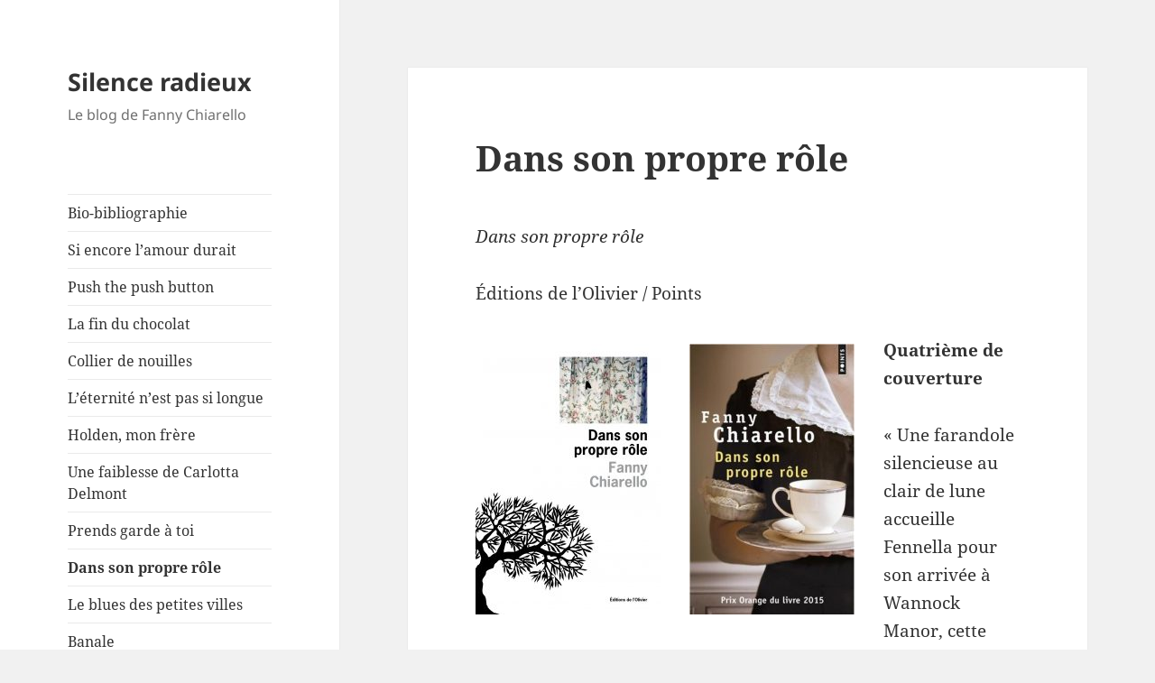

--- FILE ---
content_type: text/html; charset=UTF-8
request_url: https://www.fannychiarello.com/dans-son-propre-role/
body_size: 11198
content:
<!DOCTYPE html>
<html lang="fr-FR" class="no-js">
<head>
	<meta charset="UTF-8">
	<meta name="viewport" content="width=device-width">
	<link rel="profile" href="https://gmpg.org/xfn/11">
	<link rel="pingback" href="https://www.fannychiarello.com/xmlrpc.php">
	<script>(function(html){html.className = html.className.replace(/\bno-js\b/,'js')})(document.documentElement);</script>
<title>Dans son propre rôle &#8211; Silence radieux</title>
<meta name='robots' content='max-image-preview:large' />
<link rel="alternate" type="application/rss+xml" title="Silence radieux &raquo; Flux" href="https://www.fannychiarello.com/feed/" />
<link rel="alternate" type="application/rss+xml" title="Silence radieux &raquo; Flux des commentaires" href="https://www.fannychiarello.com/comments/feed/" />
<script>
window._wpemojiSettings = {"baseUrl":"https:\/\/s.w.org\/images\/core\/emoji\/14.0.0\/72x72\/","ext":".png","svgUrl":"https:\/\/s.w.org\/images\/core\/emoji\/14.0.0\/svg\/","svgExt":".svg","source":{"concatemoji":"https:\/\/www.fannychiarello.com\/wp-includes\/js\/wp-emoji-release.min.js?ver=6.2.8"}};
/*! This file is auto-generated */
!function(e,a,t){var n,r,o,i=a.createElement("canvas"),p=i.getContext&&i.getContext("2d");function s(e,t){p.clearRect(0,0,i.width,i.height),p.fillText(e,0,0);e=i.toDataURL();return p.clearRect(0,0,i.width,i.height),p.fillText(t,0,0),e===i.toDataURL()}function c(e){var t=a.createElement("script");t.src=e,t.defer=t.type="text/javascript",a.getElementsByTagName("head")[0].appendChild(t)}for(o=Array("flag","emoji"),t.supports={everything:!0,everythingExceptFlag:!0},r=0;r<o.length;r++)t.supports[o[r]]=function(e){if(p&&p.fillText)switch(p.textBaseline="top",p.font="600 32px Arial",e){case"flag":return s("\ud83c\udff3\ufe0f\u200d\u26a7\ufe0f","\ud83c\udff3\ufe0f\u200b\u26a7\ufe0f")?!1:!s("\ud83c\uddfa\ud83c\uddf3","\ud83c\uddfa\u200b\ud83c\uddf3")&&!s("\ud83c\udff4\udb40\udc67\udb40\udc62\udb40\udc65\udb40\udc6e\udb40\udc67\udb40\udc7f","\ud83c\udff4\u200b\udb40\udc67\u200b\udb40\udc62\u200b\udb40\udc65\u200b\udb40\udc6e\u200b\udb40\udc67\u200b\udb40\udc7f");case"emoji":return!s("\ud83e\udef1\ud83c\udffb\u200d\ud83e\udef2\ud83c\udfff","\ud83e\udef1\ud83c\udffb\u200b\ud83e\udef2\ud83c\udfff")}return!1}(o[r]),t.supports.everything=t.supports.everything&&t.supports[o[r]],"flag"!==o[r]&&(t.supports.everythingExceptFlag=t.supports.everythingExceptFlag&&t.supports[o[r]]);t.supports.everythingExceptFlag=t.supports.everythingExceptFlag&&!t.supports.flag,t.DOMReady=!1,t.readyCallback=function(){t.DOMReady=!0},t.supports.everything||(n=function(){t.readyCallback()},a.addEventListener?(a.addEventListener("DOMContentLoaded",n,!1),e.addEventListener("load",n,!1)):(e.attachEvent("onload",n),a.attachEvent("onreadystatechange",function(){"complete"===a.readyState&&t.readyCallback()})),(e=t.source||{}).concatemoji?c(e.concatemoji):e.wpemoji&&e.twemoji&&(c(e.twemoji),c(e.wpemoji)))}(window,document,window._wpemojiSettings);
</script>
<style>
img.wp-smiley,
img.emoji {
	display: inline !important;
	border: none !important;
	box-shadow: none !important;
	height: 1em !important;
	width: 1em !important;
	margin: 0 0.07em !important;
	vertical-align: -0.1em !important;
	background: none !important;
	padding: 0 !important;
}
</style>
	<link rel='stylesheet' id='wp-block-library-css' href='https://www.fannychiarello.com/wp-includes/css/dist/block-library/style.min.css?ver=6.2.8' media='all' />
<style id='wp-block-library-theme-inline-css'>
.wp-block-audio figcaption{color:#555;font-size:13px;text-align:center}.is-dark-theme .wp-block-audio figcaption{color:hsla(0,0%,100%,.65)}.wp-block-audio{margin:0 0 1em}.wp-block-code{border:1px solid #ccc;border-radius:4px;font-family:Menlo,Consolas,monaco,monospace;padding:.8em 1em}.wp-block-embed figcaption{color:#555;font-size:13px;text-align:center}.is-dark-theme .wp-block-embed figcaption{color:hsla(0,0%,100%,.65)}.wp-block-embed{margin:0 0 1em}.blocks-gallery-caption{color:#555;font-size:13px;text-align:center}.is-dark-theme .blocks-gallery-caption{color:hsla(0,0%,100%,.65)}.wp-block-image figcaption{color:#555;font-size:13px;text-align:center}.is-dark-theme .wp-block-image figcaption{color:hsla(0,0%,100%,.65)}.wp-block-image{margin:0 0 1em}.wp-block-pullquote{border-bottom:4px solid;border-top:4px solid;color:currentColor;margin-bottom:1.75em}.wp-block-pullquote cite,.wp-block-pullquote footer,.wp-block-pullquote__citation{color:currentColor;font-size:.8125em;font-style:normal;text-transform:uppercase}.wp-block-quote{border-left:.25em solid;margin:0 0 1.75em;padding-left:1em}.wp-block-quote cite,.wp-block-quote footer{color:currentColor;font-size:.8125em;font-style:normal;position:relative}.wp-block-quote.has-text-align-right{border-left:none;border-right:.25em solid;padding-left:0;padding-right:1em}.wp-block-quote.has-text-align-center{border:none;padding-left:0}.wp-block-quote.is-large,.wp-block-quote.is-style-large,.wp-block-quote.is-style-plain{border:none}.wp-block-search .wp-block-search__label{font-weight:700}.wp-block-search__button{border:1px solid #ccc;padding:.375em .625em}:where(.wp-block-group.has-background){padding:1.25em 2.375em}.wp-block-separator.has-css-opacity{opacity:.4}.wp-block-separator{border:none;border-bottom:2px solid;margin-left:auto;margin-right:auto}.wp-block-separator.has-alpha-channel-opacity{opacity:1}.wp-block-separator:not(.is-style-wide):not(.is-style-dots){width:100px}.wp-block-separator.has-background:not(.is-style-dots){border-bottom:none;height:1px}.wp-block-separator.has-background:not(.is-style-wide):not(.is-style-dots){height:2px}.wp-block-table{margin:0 0 1em}.wp-block-table td,.wp-block-table th{word-break:normal}.wp-block-table figcaption{color:#555;font-size:13px;text-align:center}.is-dark-theme .wp-block-table figcaption{color:hsla(0,0%,100%,.65)}.wp-block-video figcaption{color:#555;font-size:13px;text-align:center}.is-dark-theme .wp-block-video figcaption{color:hsla(0,0%,100%,.65)}.wp-block-video{margin:0 0 1em}.wp-block-template-part.has-background{margin-bottom:0;margin-top:0;padding:1.25em 2.375em}
</style>
<link rel='stylesheet' id='classic-theme-styles-css' href='https://www.fannychiarello.com/wp-includes/css/classic-themes.min.css?ver=6.2.8' media='all' />
<style id='global-styles-inline-css'>
body{--wp--preset--color--black: #000000;--wp--preset--color--cyan-bluish-gray: #abb8c3;--wp--preset--color--white: #fff;--wp--preset--color--pale-pink: #f78da7;--wp--preset--color--vivid-red: #cf2e2e;--wp--preset--color--luminous-vivid-orange: #ff6900;--wp--preset--color--luminous-vivid-amber: #fcb900;--wp--preset--color--light-green-cyan: #7bdcb5;--wp--preset--color--vivid-green-cyan: #00d084;--wp--preset--color--pale-cyan-blue: #8ed1fc;--wp--preset--color--vivid-cyan-blue: #0693e3;--wp--preset--color--vivid-purple: #9b51e0;--wp--preset--color--dark-gray: #111;--wp--preset--color--light-gray: #f1f1f1;--wp--preset--color--yellow: #f4ca16;--wp--preset--color--dark-brown: #352712;--wp--preset--color--medium-pink: #e53b51;--wp--preset--color--light-pink: #ffe5d1;--wp--preset--color--dark-purple: #2e2256;--wp--preset--color--purple: #674970;--wp--preset--color--blue-gray: #22313f;--wp--preset--color--bright-blue: #55c3dc;--wp--preset--color--light-blue: #e9f2f9;--wp--preset--gradient--vivid-cyan-blue-to-vivid-purple: linear-gradient(135deg,rgba(6,147,227,1) 0%,rgb(155,81,224) 100%);--wp--preset--gradient--light-green-cyan-to-vivid-green-cyan: linear-gradient(135deg,rgb(122,220,180) 0%,rgb(0,208,130) 100%);--wp--preset--gradient--luminous-vivid-amber-to-luminous-vivid-orange: linear-gradient(135deg,rgba(252,185,0,1) 0%,rgba(255,105,0,1) 100%);--wp--preset--gradient--luminous-vivid-orange-to-vivid-red: linear-gradient(135deg,rgba(255,105,0,1) 0%,rgb(207,46,46) 100%);--wp--preset--gradient--very-light-gray-to-cyan-bluish-gray: linear-gradient(135deg,rgb(238,238,238) 0%,rgb(169,184,195) 100%);--wp--preset--gradient--cool-to-warm-spectrum: linear-gradient(135deg,rgb(74,234,220) 0%,rgb(151,120,209) 20%,rgb(207,42,186) 40%,rgb(238,44,130) 60%,rgb(251,105,98) 80%,rgb(254,248,76) 100%);--wp--preset--gradient--blush-light-purple: linear-gradient(135deg,rgb(255,206,236) 0%,rgb(152,150,240) 100%);--wp--preset--gradient--blush-bordeaux: linear-gradient(135deg,rgb(254,205,165) 0%,rgb(254,45,45) 50%,rgb(107,0,62) 100%);--wp--preset--gradient--luminous-dusk: linear-gradient(135deg,rgb(255,203,112) 0%,rgb(199,81,192) 50%,rgb(65,88,208) 100%);--wp--preset--gradient--pale-ocean: linear-gradient(135deg,rgb(255,245,203) 0%,rgb(182,227,212) 50%,rgb(51,167,181) 100%);--wp--preset--gradient--electric-grass: linear-gradient(135deg,rgb(202,248,128) 0%,rgb(113,206,126) 100%);--wp--preset--gradient--midnight: linear-gradient(135deg,rgb(2,3,129) 0%,rgb(40,116,252) 100%);--wp--preset--gradient--dark-gray-gradient-gradient: linear-gradient(90deg, rgba(17,17,17,1) 0%, rgba(42,42,42,1) 100%);--wp--preset--gradient--light-gray-gradient: linear-gradient(90deg, rgba(241,241,241,1) 0%, rgba(215,215,215,1) 100%);--wp--preset--gradient--white-gradient: linear-gradient(90deg, rgba(255,255,255,1) 0%, rgba(230,230,230,1) 100%);--wp--preset--gradient--yellow-gradient: linear-gradient(90deg, rgba(244,202,22,1) 0%, rgba(205,168,10,1) 100%);--wp--preset--gradient--dark-brown-gradient: linear-gradient(90deg, rgba(53,39,18,1) 0%, rgba(91,67,31,1) 100%);--wp--preset--gradient--medium-pink-gradient: linear-gradient(90deg, rgba(229,59,81,1) 0%, rgba(209,28,51,1) 100%);--wp--preset--gradient--light-pink-gradient: linear-gradient(90deg, rgba(255,229,209,1) 0%, rgba(255,200,158,1) 100%);--wp--preset--gradient--dark-purple-gradient: linear-gradient(90deg, rgba(46,34,86,1) 0%, rgba(66,48,123,1) 100%);--wp--preset--gradient--purple-gradient: linear-gradient(90deg, rgba(103,73,112,1) 0%, rgba(131,93,143,1) 100%);--wp--preset--gradient--blue-gray-gradient: linear-gradient(90deg, rgba(34,49,63,1) 0%, rgba(52,75,96,1) 100%);--wp--preset--gradient--bright-blue-gradient: linear-gradient(90deg, rgba(85,195,220,1) 0%, rgba(43,180,211,1) 100%);--wp--preset--gradient--light-blue-gradient: linear-gradient(90deg, rgba(233,242,249,1) 0%, rgba(193,218,238,1) 100%);--wp--preset--duotone--dark-grayscale: url('#wp-duotone-dark-grayscale');--wp--preset--duotone--grayscale: url('#wp-duotone-grayscale');--wp--preset--duotone--purple-yellow: url('#wp-duotone-purple-yellow');--wp--preset--duotone--blue-red: url('#wp-duotone-blue-red');--wp--preset--duotone--midnight: url('#wp-duotone-midnight');--wp--preset--duotone--magenta-yellow: url('#wp-duotone-magenta-yellow');--wp--preset--duotone--purple-green: url('#wp-duotone-purple-green');--wp--preset--duotone--blue-orange: url('#wp-duotone-blue-orange');--wp--preset--font-size--small: 13px;--wp--preset--font-size--medium: 20px;--wp--preset--font-size--large: 36px;--wp--preset--font-size--x-large: 42px;--wp--preset--spacing--20: 0.44rem;--wp--preset--spacing--30: 0.67rem;--wp--preset--spacing--40: 1rem;--wp--preset--spacing--50: 1.5rem;--wp--preset--spacing--60: 2.25rem;--wp--preset--spacing--70: 3.38rem;--wp--preset--spacing--80: 5.06rem;--wp--preset--shadow--natural: 6px 6px 9px rgba(0, 0, 0, 0.2);--wp--preset--shadow--deep: 12px 12px 50px rgba(0, 0, 0, 0.4);--wp--preset--shadow--sharp: 6px 6px 0px rgba(0, 0, 0, 0.2);--wp--preset--shadow--outlined: 6px 6px 0px -3px rgba(255, 255, 255, 1), 6px 6px rgba(0, 0, 0, 1);--wp--preset--shadow--crisp: 6px 6px 0px rgba(0, 0, 0, 1);}:where(.is-layout-flex){gap: 0.5em;}body .is-layout-flow > .alignleft{float: left;margin-inline-start: 0;margin-inline-end: 2em;}body .is-layout-flow > .alignright{float: right;margin-inline-start: 2em;margin-inline-end: 0;}body .is-layout-flow > .aligncenter{margin-left: auto !important;margin-right: auto !important;}body .is-layout-constrained > .alignleft{float: left;margin-inline-start: 0;margin-inline-end: 2em;}body .is-layout-constrained > .alignright{float: right;margin-inline-start: 2em;margin-inline-end: 0;}body .is-layout-constrained > .aligncenter{margin-left: auto !important;margin-right: auto !important;}body .is-layout-constrained > :where(:not(.alignleft):not(.alignright):not(.alignfull)){max-width: var(--wp--style--global--content-size);margin-left: auto !important;margin-right: auto !important;}body .is-layout-constrained > .alignwide{max-width: var(--wp--style--global--wide-size);}body .is-layout-flex{display: flex;}body .is-layout-flex{flex-wrap: wrap;align-items: center;}body .is-layout-flex > *{margin: 0;}:where(.wp-block-columns.is-layout-flex){gap: 2em;}.has-black-color{color: var(--wp--preset--color--black) !important;}.has-cyan-bluish-gray-color{color: var(--wp--preset--color--cyan-bluish-gray) !important;}.has-white-color{color: var(--wp--preset--color--white) !important;}.has-pale-pink-color{color: var(--wp--preset--color--pale-pink) !important;}.has-vivid-red-color{color: var(--wp--preset--color--vivid-red) !important;}.has-luminous-vivid-orange-color{color: var(--wp--preset--color--luminous-vivid-orange) !important;}.has-luminous-vivid-amber-color{color: var(--wp--preset--color--luminous-vivid-amber) !important;}.has-light-green-cyan-color{color: var(--wp--preset--color--light-green-cyan) !important;}.has-vivid-green-cyan-color{color: var(--wp--preset--color--vivid-green-cyan) !important;}.has-pale-cyan-blue-color{color: var(--wp--preset--color--pale-cyan-blue) !important;}.has-vivid-cyan-blue-color{color: var(--wp--preset--color--vivid-cyan-blue) !important;}.has-vivid-purple-color{color: var(--wp--preset--color--vivid-purple) !important;}.has-black-background-color{background-color: var(--wp--preset--color--black) !important;}.has-cyan-bluish-gray-background-color{background-color: var(--wp--preset--color--cyan-bluish-gray) !important;}.has-white-background-color{background-color: var(--wp--preset--color--white) !important;}.has-pale-pink-background-color{background-color: var(--wp--preset--color--pale-pink) !important;}.has-vivid-red-background-color{background-color: var(--wp--preset--color--vivid-red) !important;}.has-luminous-vivid-orange-background-color{background-color: var(--wp--preset--color--luminous-vivid-orange) !important;}.has-luminous-vivid-amber-background-color{background-color: var(--wp--preset--color--luminous-vivid-amber) !important;}.has-light-green-cyan-background-color{background-color: var(--wp--preset--color--light-green-cyan) !important;}.has-vivid-green-cyan-background-color{background-color: var(--wp--preset--color--vivid-green-cyan) !important;}.has-pale-cyan-blue-background-color{background-color: var(--wp--preset--color--pale-cyan-blue) !important;}.has-vivid-cyan-blue-background-color{background-color: var(--wp--preset--color--vivid-cyan-blue) !important;}.has-vivid-purple-background-color{background-color: var(--wp--preset--color--vivid-purple) !important;}.has-black-border-color{border-color: var(--wp--preset--color--black) !important;}.has-cyan-bluish-gray-border-color{border-color: var(--wp--preset--color--cyan-bluish-gray) !important;}.has-white-border-color{border-color: var(--wp--preset--color--white) !important;}.has-pale-pink-border-color{border-color: var(--wp--preset--color--pale-pink) !important;}.has-vivid-red-border-color{border-color: var(--wp--preset--color--vivid-red) !important;}.has-luminous-vivid-orange-border-color{border-color: var(--wp--preset--color--luminous-vivid-orange) !important;}.has-luminous-vivid-amber-border-color{border-color: var(--wp--preset--color--luminous-vivid-amber) !important;}.has-light-green-cyan-border-color{border-color: var(--wp--preset--color--light-green-cyan) !important;}.has-vivid-green-cyan-border-color{border-color: var(--wp--preset--color--vivid-green-cyan) !important;}.has-pale-cyan-blue-border-color{border-color: var(--wp--preset--color--pale-cyan-blue) !important;}.has-vivid-cyan-blue-border-color{border-color: var(--wp--preset--color--vivid-cyan-blue) !important;}.has-vivid-purple-border-color{border-color: var(--wp--preset--color--vivid-purple) !important;}.has-vivid-cyan-blue-to-vivid-purple-gradient-background{background: var(--wp--preset--gradient--vivid-cyan-blue-to-vivid-purple) !important;}.has-light-green-cyan-to-vivid-green-cyan-gradient-background{background: var(--wp--preset--gradient--light-green-cyan-to-vivid-green-cyan) !important;}.has-luminous-vivid-amber-to-luminous-vivid-orange-gradient-background{background: var(--wp--preset--gradient--luminous-vivid-amber-to-luminous-vivid-orange) !important;}.has-luminous-vivid-orange-to-vivid-red-gradient-background{background: var(--wp--preset--gradient--luminous-vivid-orange-to-vivid-red) !important;}.has-very-light-gray-to-cyan-bluish-gray-gradient-background{background: var(--wp--preset--gradient--very-light-gray-to-cyan-bluish-gray) !important;}.has-cool-to-warm-spectrum-gradient-background{background: var(--wp--preset--gradient--cool-to-warm-spectrum) !important;}.has-blush-light-purple-gradient-background{background: var(--wp--preset--gradient--blush-light-purple) !important;}.has-blush-bordeaux-gradient-background{background: var(--wp--preset--gradient--blush-bordeaux) !important;}.has-luminous-dusk-gradient-background{background: var(--wp--preset--gradient--luminous-dusk) !important;}.has-pale-ocean-gradient-background{background: var(--wp--preset--gradient--pale-ocean) !important;}.has-electric-grass-gradient-background{background: var(--wp--preset--gradient--electric-grass) !important;}.has-midnight-gradient-background{background: var(--wp--preset--gradient--midnight) !important;}.has-small-font-size{font-size: var(--wp--preset--font-size--small) !important;}.has-medium-font-size{font-size: var(--wp--preset--font-size--medium) !important;}.has-large-font-size{font-size: var(--wp--preset--font-size--large) !important;}.has-x-large-font-size{font-size: var(--wp--preset--font-size--x-large) !important;}
.wp-block-navigation a:where(:not(.wp-element-button)){color: inherit;}
:where(.wp-block-columns.is-layout-flex){gap: 2em;}
.wp-block-pullquote{font-size: 1.5em;line-height: 1.6;}
</style>
<link rel='stylesheet' id='twentyfifteen-fonts-css' href='https://www.fannychiarello.com/wp-content/themes/twentyfifteen/assets/fonts/noto-sans-plus-noto-serif-plus-inconsolata.css?ver=20230328' media='all' />
<link rel='stylesheet' id='genericons-css' href='https://www.fannychiarello.com/wp-content/themes/twentyfifteen/genericons/genericons.css?ver=20201026' media='all' />
<link rel='stylesheet' id='twentyfifteen-style-css' href='https://www.fannychiarello.com/wp-content/themes/twentyfifteen/style.css?ver=20230808' media='all' />
<link rel='stylesheet' id='twentyfifteen-block-style-css' href='https://www.fannychiarello.com/wp-content/themes/twentyfifteen/css/blocks.css?ver=20230623' media='all' />
<script src='https://www.fannychiarello.com/wp-includes/js/jquery/jquery.min.js?ver=3.6.4' id='jquery-core-js'></script>
<script src='https://www.fannychiarello.com/wp-includes/js/jquery/jquery-migrate.min.js?ver=3.4.0' id='jquery-migrate-js'></script>
<link rel="https://api.w.org/" href="https://www.fannychiarello.com/wp-json/" /><link rel="alternate" type="application/json" href="https://www.fannychiarello.com/wp-json/wp/v2/pages/44" /><link rel="EditURI" type="application/rsd+xml" title="RSD" href="https://www.fannychiarello.com/xmlrpc.php?rsd" />
<link rel="wlwmanifest" type="application/wlwmanifest+xml" href="https://www.fannychiarello.com/wp-includes/wlwmanifest.xml" />
<meta name="generator" content="WordPress 6.2.8" />
<link rel="canonical" href="https://www.fannychiarello.com/dans-son-propre-role/" />
<link rel='shortlink' href='https://www.fannychiarello.com/?p=44' />
<link rel="alternate" type="application/json+oembed" href="https://www.fannychiarello.com/wp-json/oembed/1.0/embed?url=https%3A%2F%2Fwww.fannychiarello.com%2Fdans-son-propre-role%2F" />
<link rel="alternate" type="text/xml+oembed" href="https://www.fannychiarello.com/wp-json/oembed/1.0/embed?url=https%3A%2F%2Fwww.fannychiarello.com%2Fdans-son-propre-role%2F&#038;format=xml" />
</head>

<body class="page-template-default page page-id-44 wp-embed-responsive">
<svg xmlns="http://www.w3.org/2000/svg" viewBox="0 0 0 0" width="0" height="0" focusable="false" role="none" style="visibility: hidden; position: absolute; left: -9999px; overflow: hidden;" ><defs><filter id="wp-duotone-dark-grayscale"><feColorMatrix color-interpolation-filters="sRGB" type="matrix" values=" .299 .587 .114 0 0 .299 .587 .114 0 0 .299 .587 .114 0 0 .299 .587 .114 0 0 " /><feComponentTransfer color-interpolation-filters="sRGB" ><feFuncR type="table" tableValues="0 0.49803921568627" /><feFuncG type="table" tableValues="0 0.49803921568627" /><feFuncB type="table" tableValues="0 0.49803921568627" /><feFuncA type="table" tableValues="1 1" /></feComponentTransfer><feComposite in2="SourceGraphic" operator="in" /></filter></defs></svg><svg xmlns="http://www.w3.org/2000/svg" viewBox="0 0 0 0" width="0" height="0" focusable="false" role="none" style="visibility: hidden; position: absolute; left: -9999px; overflow: hidden;" ><defs><filter id="wp-duotone-grayscale"><feColorMatrix color-interpolation-filters="sRGB" type="matrix" values=" .299 .587 .114 0 0 .299 .587 .114 0 0 .299 .587 .114 0 0 .299 .587 .114 0 0 " /><feComponentTransfer color-interpolation-filters="sRGB" ><feFuncR type="table" tableValues="0 1" /><feFuncG type="table" tableValues="0 1" /><feFuncB type="table" tableValues="0 1" /><feFuncA type="table" tableValues="1 1" /></feComponentTransfer><feComposite in2="SourceGraphic" operator="in" /></filter></defs></svg><svg xmlns="http://www.w3.org/2000/svg" viewBox="0 0 0 0" width="0" height="0" focusable="false" role="none" style="visibility: hidden; position: absolute; left: -9999px; overflow: hidden;" ><defs><filter id="wp-duotone-purple-yellow"><feColorMatrix color-interpolation-filters="sRGB" type="matrix" values=" .299 .587 .114 0 0 .299 .587 .114 0 0 .299 .587 .114 0 0 .299 .587 .114 0 0 " /><feComponentTransfer color-interpolation-filters="sRGB" ><feFuncR type="table" tableValues="0.54901960784314 0.98823529411765" /><feFuncG type="table" tableValues="0 1" /><feFuncB type="table" tableValues="0.71764705882353 0.25490196078431" /><feFuncA type="table" tableValues="1 1" /></feComponentTransfer><feComposite in2="SourceGraphic" operator="in" /></filter></defs></svg><svg xmlns="http://www.w3.org/2000/svg" viewBox="0 0 0 0" width="0" height="0" focusable="false" role="none" style="visibility: hidden; position: absolute; left: -9999px; overflow: hidden;" ><defs><filter id="wp-duotone-blue-red"><feColorMatrix color-interpolation-filters="sRGB" type="matrix" values=" .299 .587 .114 0 0 .299 .587 .114 0 0 .299 .587 .114 0 0 .299 .587 .114 0 0 " /><feComponentTransfer color-interpolation-filters="sRGB" ><feFuncR type="table" tableValues="0 1" /><feFuncG type="table" tableValues="0 0.27843137254902" /><feFuncB type="table" tableValues="0.5921568627451 0.27843137254902" /><feFuncA type="table" tableValues="1 1" /></feComponentTransfer><feComposite in2="SourceGraphic" operator="in" /></filter></defs></svg><svg xmlns="http://www.w3.org/2000/svg" viewBox="0 0 0 0" width="0" height="0" focusable="false" role="none" style="visibility: hidden; position: absolute; left: -9999px; overflow: hidden;" ><defs><filter id="wp-duotone-midnight"><feColorMatrix color-interpolation-filters="sRGB" type="matrix" values=" .299 .587 .114 0 0 .299 .587 .114 0 0 .299 .587 .114 0 0 .299 .587 .114 0 0 " /><feComponentTransfer color-interpolation-filters="sRGB" ><feFuncR type="table" tableValues="0 0" /><feFuncG type="table" tableValues="0 0.64705882352941" /><feFuncB type="table" tableValues="0 1" /><feFuncA type="table" tableValues="1 1" /></feComponentTransfer><feComposite in2="SourceGraphic" operator="in" /></filter></defs></svg><svg xmlns="http://www.w3.org/2000/svg" viewBox="0 0 0 0" width="0" height="0" focusable="false" role="none" style="visibility: hidden; position: absolute; left: -9999px; overflow: hidden;" ><defs><filter id="wp-duotone-magenta-yellow"><feColorMatrix color-interpolation-filters="sRGB" type="matrix" values=" .299 .587 .114 0 0 .299 .587 .114 0 0 .299 .587 .114 0 0 .299 .587 .114 0 0 " /><feComponentTransfer color-interpolation-filters="sRGB" ><feFuncR type="table" tableValues="0.78039215686275 1" /><feFuncG type="table" tableValues="0 0.94901960784314" /><feFuncB type="table" tableValues="0.35294117647059 0.47058823529412" /><feFuncA type="table" tableValues="1 1" /></feComponentTransfer><feComposite in2="SourceGraphic" operator="in" /></filter></defs></svg><svg xmlns="http://www.w3.org/2000/svg" viewBox="0 0 0 0" width="0" height="0" focusable="false" role="none" style="visibility: hidden; position: absolute; left: -9999px; overflow: hidden;" ><defs><filter id="wp-duotone-purple-green"><feColorMatrix color-interpolation-filters="sRGB" type="matrix" values=" .299 .587 .114 0 0 .299 .587 .114 0 0 .299 .587 .114 0 0 .299 .587 .114 0 0 " /><feComponentTransfer color-interpolation-filters="sRGB" ><feFuncR type="table" tableValues="0.65098039215686 0.40392156862745" /><feFuncG type="table" tableValues="0 1" /><feFuncB type="table" tableValues="0.44705882352941 0.4" /><feFuncA type="table" tableValues="1 1" /></feComponentTransfer><feComposite in2="SourceGraphic" operator="in" /></filter></defs></svg><svg xmlns="http://www.w3.org/2000/svg" viewBox="0 0 0 0" width="0" height="0" focusable="false" role="none" style="visibility: hidden; position: absolute; left: -9999px; overflow: hidden;" ><defs><filter id="wp-duotone-blue-orange"><feColorMatrix color-interpolation-filters="sRGB" type="matrix" values=" .299 .587 .114 0 0 .299 .587 .114 0 0 .299 .587 .114 0 0 .299 .587 .114 0 0 " /><feComponentTransfer color-interpolation-filters="sRGB" ><feFuncR type="table" tableValues="0.098039215686275 1" /><feFuncG type="table" tableValues="0 0.66274509803922" /><feFuncB type="table" tableValues="0.84705882352941 0.41960784313725" /><feFuncA type="table" tableValues="1 1" /></feComponentTransfer><feComposite in2="SourceGraphic" operator="in" /></filter></defs></svg><div id="page" class="hfeed site">
	<a class="skip-link screen-reader-text" href="#content">
		Aller au contenu	</a>

	<div id="sidebar" class="sidebar">
		<header id="masthead" class="site-header">
			<div class="site-branding">
										<p class="site-title"><a href="https://www.fannychiarello.com/" rel="home">Silence radieux</a></p>
												<p class="site-description">Le blog de Fanny Chiarello</p>
										<button class="secondary-toggle">Menu et widgets</button>
			</div><!-- .site-branding -->
		</header><!-- .site-header -->

			<div id="secondary" class="secondary">

					<nav id="site-navigation" class="main-navigation">
				<div class="menu-mes-livres-container"><ul id="menu-mes-livres" class="nav-menu"><li id="menu-item-39593" class="menu-item menu-item-type-post_type menu-item-object-page menu-item-39593"><a href="https://www.fannychiarello.com/bio-bibliographie/">Bio-bibliographie</a></li>
<li id="menu-item-223" class="menu-item menu-item-type-post_type menu-item-object-page menu-item-223"><a href="https://www.fannychiarello.com/si-encore-lamour-durait/">Si encore l’amour durait</a></li>
<li id="menu-item-224" class="menu-item menu-item-type-post_type menu-item-object-page menu-item-224"><a href="https://www.fannychiarello.com/push-the-push-button/">Push the push button</a></li>
<li id="menu-item-229" class="menu-item menu-item-type-post_type menu-item-object-page menu-item-229"><a href="https://www.fannychiarello.com/la-fin-du-chocolat/">La fin du chocolat</a></li>
<li id="menu-item-234" class="menu-item menu-item-type-post_type menu-item-object-page menu-item-234"><a href="https://www.fannychiarello.com/collier-de-nouilles/">Collier de nouilles</a></li>
<li id="menu-item-230" class="menu-item menu-item-type-post_type menu-item-object-page menu-item-230"><a href="https://www.fannychiarello.com/leternite-nest-pas-si-longue/">L’éternité n’est pas si longue</a></li>
<li id="menu-item-232" class="menu-item menu-item-type-post_type menu-item-object-page menu-item-232"><a href="https://www.fannychiarello.com/holden-mon-frere/">Holden, mon frère</a></li>
<li id="menu-item-221" class="menu-item menu-item-type-post_type menu-item-object-page menu-item-221"><a href="https://www.fannychiarello.com/une-faiblesse-de-carlotta-delmont/">Une faiblesse de Carlotta Delmont</a></li>
<li id="menu-item-225" class="menu-item menu-item-type-post_type menu-item-object-page menu-item-225"><a href="https://www.fannychiarello.com/prends-garde-a-toi/">Prends garde à toi</a></li>
<li id="menu-item-233" class="menu-item menu-item-type-post_type menu-item-object-page current-menu-item page_item page-item-44 current_page_item menu-item-233"><a href="https://www.fannychiarello.com/dans-son-propre-role/" aria-current="page">Dans son propre rôle</a></li>
<li id="menu-item-227" class="menu-item menu-item-type-post_type menu-item-object-page menu-item-227"><a href="https://www.fannychiarello.com/le-blues-des-petites-villes/">Le blues des petites villes</a></li>
<li id="menu-item-235" class="menu-item menu-item-type-post_type menu-item-object-page menu-item-235"><a href="https://www.fannychiarello.com/banale/">Banale</a></li>
<li id="menu-item-222" class="menu-item menu-item-type-post_type menu-item-object-page menu-item-222"><a href="https://www.fannychiarello.com/tombeau-de-pamela-sauvage/">Tombeau de Pamela Sauvage</a></li>
<li id="menu-item-226" class="menu-item menu-item-type-post_type menu-item-object-page menu-item-226"><a href="https://www.fannychiarello.com/le-zeppelin/">Le zeppelin</a></li>
<li id="menu-item-231" class="menu-item menu-item-type-post_type menu-item-object-page menu-item-231"><a href="https://www.fannychiarello.com/je-respire-discretement-par-le-nez/">Je respire discrètement par le nez</a></li>
<li id="menu-item-20138" class="menu-item menu-item-type-post_type menu-item-object-page menu-item-20138"><a href="https://www.fannychiarello.com/mes-petites-amoureuses/">Mes petites amoureuses</a></li>
<li id="menu-item-228" class="menu-item menu-item-type-post_type menu-item-object-page menu-item-228"><a href="https://www.fannychiarello.com/la-vitesse-sur-la-peau/">La vitesse sur la peau</a></li>
<li id="menu-item-14223" class="menu-item menu-item-type-post_type menu-item-object-page menu-item-14223"><a href="https://www.fannychiarello.com/pas-de-cote/">Pas de côté</a></li>
<li id="menu-item-14196" class="menu-item menu-item-type-post_type menu-item-object-page menu-item-14196"><a href="https://www.fannychiarello.com/la-vie-effacant-toutes-choses/">La vie effaçant toutes choses</a></li>
<li id="menu-item-22015" class="menu-item menu-item-type-post_type menu-item-object-page menu-item-22015"><a href="https://www.fannychiarello.com/ligne-18/">Ligne 18</a></li>
<li id="menu-item-22014" class="menu-item menu-item-type-post_type menu-item-object-page menu-item-22014"><a href="https://www.fannychiarello.com/a-happy-woman/">A happy woman</a></li>
<li id="menu-item-22529" class="menu-item menu-item-type-post_type menu-item-object-page menu-item-22529"><a href="https://www.fannychiarello.com/les-parleuses-3-carson-mccullers/">Les Parleuses #3 : Carson McCullers</a></li>
<li id="menu-item-23809" class="menu-item menu-item-type-post_type menu-item-object-page menu-item-23809"><a href="https://www.fannychiarello.com/le-sel-de-tes-yeux/">Le Sel de tes yeux</a></li>
<li id="menu-item-27446" class="menu-item menu-item-type-post_type menu-item-object-page menu-item-27446"><a href="https://www.fannychiarello.com/la-geste-permanente-de-gentil-coeur/">La geste permanente de Gentil-Cœur</a></li>
<li id="menu-item-34307" class="menu-item menu-item-type-post_type menu-item-object-page menu-item-34307"><a href="https://www.fannychiarello.com/cette-sacree-rotondite/">Cette sacrée rotondité</a></li>
<li id="menu-item-30975" class="menu-item menu-item-type-post_type menu-item-object-page menu-item-30975"><a href="https://www.fannychiarello.com/terrils-tout-partout/">Terrils tout partout</a></li>
<li id="menu-item-38650" class="menu-item menu-item-type-post_type menu-item-object-page menu-item-38650"><a href="https://www.fannychiarello.com/u-s-team-ide/">U.S. Team Ide</a></li>
<li id="menu-item-36090" class="menu-item menu-item-type-post_type menu-item-object-page menu-item-36090"><a href="https://www.fannychiarello.com/levaporee/">L’Évaporée</a></li>
<li id="menu-item-38128" class="menu-item menu-item-type-post_type menu-item-object-page menu-item-38128"><a href="https://www.fannychiarello.com/sauvages/">sauvages</a></li>
<li id="menu-item-35503" class="menu-item menu-item-type-post_type menu-item-object-page menu-item-35503"><a href="https://www.fannychiarello.com/la-vacance-poetique-de-la-perle-1-juillet-2022/">La Vacance poétique de la Perle # 1 / Les cahiers de la vacance</a></li>
<li id="menu-item-38667" class="menu-item menu-item-type-post_type menu-item-object-page menu-item-38667"><a href="https://www.fannychiarello.com/extrasystoles/">Extrasystoles</a></li>
<li id="menu-item-39013" class="menu-item menu-item-type-post_type menu-item-object-page menu-item-39013"><a href="https://www.fannychiarello.com/specimens-sensibles/">Spécimens sensibles</a></li>
<li id="menu-item-39475" class="menu-item menu-item-type-post_type menu-item-object-page menu-item-39475"><a href="https://www.fannychiarello.com/basta-now-women-trans-non-binary-in-experimental-music/">Basta Now (Women, Trans &#038; Non-Binary in Experimental Music)</a></li>
<li id="menu-item-39476" class="menu-item menu-item-type-post_type menu-item-object-page menu-item-39476"><a href="https://www.fannychiarello.com/la-plus-petite-subdivision/">La plus petite subdivision</a></li>
<li id="menu-item-39480" class="menu-item menu-item-type-post_type menu-item-object-page menu-item-39480"><a href="https://www.fannychiarello.com/solo-suite/">Solo Suite</a></li>
<li id="menu-item-39491" class="menu-item menu-item-type-post_type menu-item-object-page menu-item-39491"><a href="https://www.fannychiarello.com/colline/">Colline</a></li>
<li id="menu-item-39696" class="menu-item menu-item-type-post_type menu-item-object-page menu-item-39696"><a href="https://www.fannychiarello.com/do-mi-si-la-do-re/">Do Mi Si La Do Ré</a></li>
<li id="menu-item-36558" class="menu-item menu-item-type-post_type menu-item-object-page menu-item-36558"><a href="https://www.fannychiarello.com/vertebrales/">Vertébrale(s)</a></li>
<li id="menu-item-1042" class="menu-item menu-item-type-post_type menu-item-object-page menu-item-1042"><a href="https://www.fannychiarello.com/photos/">Photos</a></li>
<li id="menu-item-39619" class="menu-item menu-item-type-post_type menu-item-object-page menu-item-39619"><a href="https://www.fannychiarello.com/basta-now-free-inventory/">Basta Now free inventory</a></li>
</ul></div>			</nav><!-- .main-navigation -->
		
					<nav id="social-navigation" class="social-navigation">
				<div class="menu-categories-container"><ul id="menu-categories" class="menu"><li id="menu-item-316" class="menu-item menu-item-type-taxonomy menu-item-object-category menu-item-316"><a href="https://www.fannychiarello.com/category/non-classe/"><span class="screen-reader-text">Factuel</span></a></li>
</ul></div>			</nav><!-- .social-navigation -->
		
					<div id="widget-area" class="widget-area" role="complementary">
				<aside id="search-2" class="widget widget_search"><form role="search" method="get" class="search-form" action="https://www.fannychiarello.com/">
				<label>
					<span class="screen-reader-text">Rechercher :</span>
					<input type="search" class="search-field" placeholder="Rechercher…" value="" name="s" />
				</label>
				<input type="submit" class="search-submit screen-reader-text" value="Rechercher" />
			</form></aside><aside id="categories-5" class="widget widget_categories"><h2 class="widget-title">Catégories</h2><nav aria-label="Catégories">
			<ul>
					<li class="cat-item cat-item-48"><a href="https://www.fannychiarello.com/category/interpretation/">Acouphène</a> (74)
</li>
	<li class="cat-item cat-item-40"><a href="https://www.fannychiarello.com/category/avec-marie-eustache-et-nos-amie/">Avec Marie-Eustache et nos amis</a> (14)
</li>
	<li class="cat-item cat-item-44"><a href="https://www.fannychiarello.com/category/bas-de-page/">Bas de page</a> (68)
</li>
	<li class="cat-item cat-item-1"><a href="https://www.fannychiarello.com/category/non-classe/">Factuel</a> (228)
</li>
	<li class="cat-item cat-item-43"><a href="https://www.fannychiarello.com/category/jambes-en-lair/">Jambes en l&#039;air</a> (4)
</li>
	<li class="cat-item cat-item-45"><a href="https://www.fannychiarello.com/category/journal-de-confinement/">Journal de confinement</a> (50)
</li>
	<li class="cat-item cat-item-36"><a href="https://www.fannychiarello.com/category/kitsch-et-lutte-des-classes/">Kitsch et lutte des classes</a> (22)
</li>
	<li class="cat-item cat-item-24"><a href="https://www.fannychiarello.com/category/nation-geo/">National Geo</a> (37)
</li>
	<li class="cat-item cat-item-55"><a href="https://www.fannychiarello.com/category/permanent-draft/">Permanent Draft</a> (66)
</li>
	<li class="cat-item cat-item-46"><a href="https://www.fannychiarello.com/category/splendeurs-et-merveilles/">Splendeurs et merveilles</a> (17)
</li>
	<li class="cat-item cat-item-56"><a href="https://www.fannychiarello.com/category/vertebrales/">Vertébrale(s)</a> (8)
</li>
			</ul>

			</nav></aside>			</div><!-- .widget-area -->
		
	</div><!-- .secondary -->

	</div><!-- .sidebar -->

	<div id="content" class="site-content">

	<div id="primary" class="content-area">
		<main id="main" class="site-main">

		
<article id="post-44" class="post-44 page type-page status-publish hentry">
	
	<header class="entry-header">
		<h1 class="entry-title">Dans son propre rôle</h1>	</header><!-- .entry-header -->

	<div class="entry-content">
		<p><em>Dans son propre rôle</em></p>
<p>Éditions de l&rsquo;Olivier / Points </p>
<p><img decoding="async" src="http://www.fannychiarello.com/wp-content/uploads/2016/10/Couv-Dans-son-propre-rôle-205x300.jpg" alt="couv-dans-son-propre-role" width="205" height="300" class="alignleft size-medium wp-image-45" srcset="https://www.fannychiarello.com/wp-content/uploads/2016/10/Couv-Dans-son-propre-rôle-205x300.jpg 205w, https://www.fannychiarello.com/wp-content/uploads/2016/10/Couv-Dans-son-propre-rôle-768x1125.jpg 768w, https://www.fannychiarello.com/wp-content/uploads/2016/10/Couv-Dans-son-propre-rôle-699x1024.jpg 699w, https://www.fannychiarello.com/wp-content/uploads/2016/10/Couv-Dans-son-propre-rôle.jpg 1654w" sizes="(max-width: 205px) 100vw, 205px" /> <img decoding="async" loading="lazy" src="http://www.fannychiarello.com/wp-content/uploads/2016/10/propre-rôle-points-183x300.jpg" alt="propre-role-points" width="183" height="300" class="alignleft size-medium wp-image-46" srcset="https://www.fannychiarello.com/wp-content/uploads/2016/10/propre-rôle-points-183x300.jpg 183w, https://www.fannychiarello.com/wp-content/uploads/2016/10/propre-rôle-points.jpg 335w" sizes="(max-width: 183px) 100vw, 183px" /></p>
<p><strong>Quatrième de couverture</strong></p>
<p>« Une farandole silencieuse au clair de lune accueille Fennella pour son arrivée à Wannock Manor, cette vaste demeure aristocratique où elle débutera dès le lendemain matin, à six heures, comme domestique.<br />
Pendant ce temps, Jeanette pleure rageusement sur le cadavre d’une mouche dans une suite du Grand Hôtel de Brighton, où elle est femme de chambre.<br />
Deux scènes de la vie quotidienne, en Angleterre, en 1947. Deux existences que tout semble séparer, dans ce pays où les différences de classe sont encore un obstacle infranchissable entre les êtres.<br />
Fennella a perdu la parole à la suite d’un traumatisme. Jeanette est une jeune veuve de guerre qui a perdu tout espoir dans la vie. Une lettre mal adressée et une passion commune pour l’opéra vont provoquer leur rencontre et bouleverser leurs destins.</p>
<p>Le cheminement intérieur de deux femmes en quête d’absolu et d’émancipation, c’est ce que raconte ce roman sombre comme le monde dans lequel elles semblent enfermées, et lumineux comme l’amour qui les pousse à s’en libérer. »</p>
<p><strong> Notes de l&rsquo;auteur</strong></p>
<p>1. Ce roman est mon premier roman à la troisième personne. Il comporte plus précisément deux <em>elle</em> principaux, dont il m&rsquo;a fallu apprendre comment les employer sans imposer mon omniscience, mes intentions, mon regard ; il a fallu que je taise certaines choses, que je me contente d&rsquo;en suggérer d&rsquo;autres. En l&rsquo;écrivant, j&rsquo;ai souvent pensé à Carson Mc Cullers, dont j&rsquo;ai toujours admiré l&rsquo;art de l&rsquo;équivoque, et j&rsquo;ai tâché de suggérer plutôt que d&rsquo;énoncer, d&rsquo;ébaucher plutôt que d&rsquo;imposer, laissant flotter un mystère dans les dialogues et les narrations, quelque chose d&rsquo;irrésolu, dont l&rsquo;interprétation est à jamais laissée au lecteur. Mon désir d&rsquo;esquisser à peine certains aspects de l&rsquo;histoire était d&rsquo;autant plus cohérent que ce roman est aussi un appel à briser les déterminismes.</p>
<p>Fennella et Jeanette se débattent contre les rigueurs du sort, chacune à sa manière : pendant les deux premières parties du roman, Fennella garde la foi en la possibilité d&rsquo;un changement, qu&rsquo;elle appelle de ses vœux. Elle veut croire le majordome de la grande maison qui l&#8217;emploie quand il affirme que le monde ne sortira pas indemne de la guerre et que les hiérarchies vont vaciller ; d&rsquo;ailleurs, elle n&rsquo;a jamais jeté la robe bleue qu&rsquo;elle portait avant d&rsquo;entrer au service de ses maîtres, conservant la certitude de revenir un jour à la vie civile et au monde moderne (celui de la domesticité étant à ses yeux un anachronisme). Quant à Jeanette, elle affirme des refus sans appel et raille les espoirs de Fennella, qui lui paraissent d&rsquo;une grande naïveté. Mes personnages sont les deux faces d&rsquo;une même rébellion contre les conventions que voudrait leur imposer la société, mais aussi contre les handicaps dont leur vie personnelle les a de fait affublées. La friction de ces deux positions antithétiques est bénéfique à toutes deux. La friction est en soi une dynamique. Ici, elle est une étincelle dans le néant où sombrait la vie des deux femmes ; à défaut de la remplir, elle y réintroduit la lumière. C&rsquo;est grâce à leur brève intersection que ces deux vies prennent un virage décisif et que chacune des deux femmes finit par se trouver une place dans le monde.</p>
<p>La structure du roman évoque un coup de billard français : deux destins s&rsquo;entrechoquent, prennent des directions divergentes, mais après un rebond par la bande, sont à un millimètre de se percuter une deuxième fois. Fennella y est une figure de l&rsquo;écrivain : une muette qui, en quête d&rsquo;une voix, crie maladroitement, sans un son ; qui finit par écrire dans son carnet alors même qu&rsquo;il n&rsquo;y a personne auprès d&rsquo;elle dont elle doive se faire comprendre ; mieux encore, elle force les lignes parallèles à se croiser, elle tord le réel, quitte à s&rsquo;inventer a posteriori un amour perdu (en ce qui ne fut a priori qu&rsquo;une vague sympathie), pour que sa vie corresponde à son obsession – c&rsquo;est souvent d&rsquo;obsessions que naissent les livres&#8230;</p>
<p>2. Dans une première version du texte, Kathleen Ferrier était un personnage à part entière ; je me contente finalement de la faire apparaître dans les dernières pages, et de lui faire prononcer, s&rsquo;adressant à Jeanette, le titre du roman.</p>
<p><img decoding="async" loading="lazy" src="http://www.fannychiarello.com/wp-content/uploads/2016/10/ferrier.jpg" alt="ferrier" width="560" height="373" class="aligncenter size-full wp-image-50" srcset="https://www.fannychiarello.com/wp-content/uploads/2016/10/ferrier.jpg 560w, https://www.fannychiarello.com/wp-content/uploads/2016/10/ferrier-300x200.jpg 300w" sizes="(max-width: 560px) 100vw, 560px" /></p>
<p>Sa voix sublime, je préfère vous la faire entendre dans « Oft denk&rsquo; ich, sie sind nur ausgegangen », tiré des <em>Kindertotenlieder</em> de Gustav Mahler, parce que, pour tout dire, je n&rsquo;aime pas tellement l&rsquo;<em>Orphée</em> de Gluck. J&rsquo;ai cité cet opéra pour deux raisons : Jeanette, en tant que veuve, pouvait s&rsquo;identifier à Orphée ; d&rsquo;autre part, Kathleen Ferrier a vraiment chanté le rôle d&rsquo;Orphée à Glyndebourne en 1947&#8230;</p>
<p><iframe loading="lazy" width="660" height="495" src="https://www.youtube.com/embed/5N23uwhNdac?feature=oembed" frameborder="0" allowfullscreen></iframe></p>
<p>3. Des photos :</p>
<p>Celle qui m&rsquo;a inspiré la scène des autos tamponneuses :</p>
<p><img decoding="async" loading="lazy" src="http://www.fannychiarello.com/wp-content/uploads/2016/10/whitcomb.jpg" alt="whitcomb" width="637" height="413" class="aligncenter size-full wp-image-52" srcset="https://www.fannychiarello.com/wp-content/uploads/2016/10/whitcomb.jpg 637w, https://www.fannychiarello.com/wp-content/uploads/2016/10/whitcomb-300x195.jpg 300w" sizes="(max-width: 637px) 100vw, 637px" /></p>
<p>(Photo trouvée sur le site historique de Brighton &#038; Hove, avec la légende suivante : « This photograph shows Bumper cars watched by hundreds of spectactors in 1947. It was taken near Black Rock in the height of the holiday season by Leslie Whitcomb. »)</p>
<p>Et une photo de l&rsquo;auteur en immersion au Grand Hotel de Brighton, où travaille Jeanette en 1947 – et où j&rsquo;ai donc séjourné (une seule nuit, dans une chambre donnant sur la soufflerie, je reste foncièrement prolétaire jusque dans les palaces) pendant l&rsquo;écriture de <em>Dans son propre rôle</em>.</p>
<p><img decoding="async" loading="lazy" src="http://www.fannychiarello.com/wp-content/uploads/2016/10/grandhotelbrighton.jpg" alt="" width="500" height="747" class="aligncenter size-full wp-image-56" srcset="https://www.fannychiarello.com/wp-content/uploads/2016/10/grandhotelbrighton.jpg 500w, https://www.fannychiarello.com/wp-content/uploads/2016/10/grandhotelbrighton-201x300.jpg 201w" sizes="(max-width: 500px) 100vw, 500px" /></p>
			</div><!-- .entry-content -->

	
</article><!-- #post-44 -->

		</main><!-- .site-main -->
	</div><!-- .content-area -->


	</div><!-- .site-content -->

	<footer id="colophon" class="site-footer">
		<div class="site-info">
									<a href="https://wordpress.org/" class="imprint">
				Fièrement propulsé par WordPress			</a>
		</div><!-- .site-info -->
	</footer><!-- .site-footer -->

</div><!-- .site -->

<script id='twentyfifteen-script-js-extra'>
var screenReaderText = {"expand":"<span class=\"screen-reader-text\">ouvrir le sous-menu<\/span>","collapse":"<span class=\"screen-reader-text\">fermer le sous-menu<\/span>"};
</script>
<script src='https://www.fannychiarello.com/wp-content/themes/twentyfifteen/js/functions.js?ver=20221101' id='twentyfifteen-script-js'></script>

</body>
</html>
